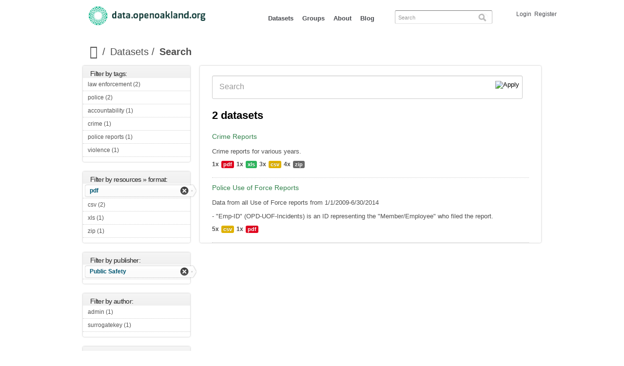

--- FILE ---
content_type: text/html; charset=utf-8
request_url: https://data.openoakland.org/dataset/gold-prices-london-1950-2008-monthly?f%5B0%5D=og_group_ref%3A18&f%5B1%5D=field_resources%253Afield_format%3A42
body_size: 5791
content:
<!DOCTYPE html PUBLIC "-//W3C//DTD HTML+RDFa 1.1//EN">
<html lang="en" dir="ltr" version="HTML+RDFa 1.1"
  xmlns:content="http://purl.org/rss/1.0/modules/content/"
  xmlns:dc="http://purl.org/dc/terms/"
  xmlns:foaf="http://xmlns.com/foaf/0.1/"
  xmlns:og="http://ogp.me/ns#"
  xmlns:rdfs="http://www.w3.org/2000/01/rdf-schema#"
  xmlns:sioc="http://rdfs.org/sioc/ns#"
  xmlns:sioct="http://rdfs.org/sioc/types#"
  xmlns:skos="http://www.w3.org/2004/02/skos/core#"
  xmlns:xsd="http://www.w3.org/2001/XMLSchema#"
  xmlns:owl="http://www.w3.org/2002/07/owl#"
  xmlns:rdf="http://www.w3.org/1999/02/22-rdf-syntax-ns#"
  xmlns:rss="http://purl.org/rss/1.0/"
  xmlns:site="https://data.openoakland.org/ns#"
  xmlns:dcat="http://www.w3.org/ns/dcat#">
<head profile="http://www.w3.org/1999/xhtml/vocab">
  <meta http-equiv="Content-Type" content="text/html; charset=utf-8" />
<meta name="viewport" content="width=device-width, initial-scale=1, maximum-scale=1, minimum-scale=1, user-scalable=no" />
<meta name="Generator" content="Drupal 7 (http://drupal.org)" />
<link rel="shortcut icon" href="https://data.openoakland.org/sites/default/files/favicon_0.ico" type="image/vnd.microsoft.icon" />
  <title>Open Oakland | Community Powered Innovation</title>  
  <link type="text/css" rel="stylesheet" href="https://data.openoakland.org/sites/default/files/css/css_xE-rWrJf-fncB6ztZfd2huxqgxu4WO-qwma6Xer30m4.css" media="all" />
<link type="text/css" rel="stylesheet" href="https://data.openoakland.org/sites/default/files/css/css_RJzktkbKM6l24mzNYtYBIDt6bvsdsFW9H_VcmY5p5TU.css" media="all" />
<link type="text/css" rel="stylesheet" href="https://data.openoakland.org/sites/default/files/css/css_DnhCPOktwH77zN6ggW9rA1iUDuQzrYt8ZG3MLTuVDRk.css" media="all" />
<link type="text/css" rel="stylesheet" href="http://fonts.googleapis.com/css?family=Droid+Sans:400,700|Open+Sans:300italic,400italic,600italic,700italic,800italic,400,300,600,700,800" media="all" />
<link type="text/css" rel="stylesheet" href="https://data.openoakland.org/sites/default/files/css/css_a3kUgkQc7XFA8p2gGDVsCHIpWE41ucEsY5GmzRywBUY.css" media="all" />

<!--[if (lt IE 9)&(!IEMobile)]>
<link type="text/css" rel="stylesheet" href="https://data.openoakland.org/sites/default/files/css/css_VN1VgXG0X96PzfQHnZq0apMWIdwFDxmv9Tq0YsezYCk.css" media="all" />
<![endif]-->

<!--[if gte IE 9]><!-->
<link type="text/css" rel="stylesheet" href="https://data.openoakland.org/sites/default/files/css/css_xZor_VBEKoUpXcb6UmHGmENCo6DovNENO_fn9aW2Tbw.css" media="all" />
<!--<![endif]-->
  <script type="text/javascript" src="https://data.openoakland.org/sites/default/files/js/js_0gj6QcpfRH2jzTbCQqf7kEkm4MXY0UA_sRhwPc8jC1o.js"></script>
<script type="text/javascript" src="https://data.openoakland.org/sites/default/files/js/js_b5HGjWew41XvpWjGRv1Fa4OfT60Qvi8F3ko_7YoqCBw.js"></script>
<script type="text/javascript" src="https://data.openoakland.org/sites/default/files/js/js_wYinQNObTDBFVYC7DsZhvtpbD52yebHjFRjcLvKWweQ.js"></script>
<script type="text/javascript" src="https://data.openoakland.org/sites/default/files/js/js_43n5FBy8pZxQHxPXkf-sQF7ZiacVZke14b0VlvSA554.js"></script>
<script type="text/javascript">
<!--//--><![CDATA[//><!--
jQuery.extend(Drupal.settings, {"basePath":"\/","pathPrefix":"","ajaxPageState":{"theme":"numega","theme_token":"n_4VsAZT5wZOJPHEVtNA8O7QHXS2lqYHlKuesN24Reg","js":{"profiles\/dkan\/modules\/contrib\/chosen\/chosen.js":1,"profiles\/dkan\/modules\/contrib\/jquery_update\/replace\/jquery\/1.7\/jquery.min.js":1,"misc\/jquery.once.js":1,"misc\/drupal.js":1,"profiles\/dkan\/libraries\/chosen\/chosen\/chosen.jquery.min.js":1,"profiles\/dkan\/modules\/contrib\/facetapi\/facetapi.js":1,"sites\/all\/themes\/numega\/js\/sitewide.js":1,"profiles\/dkan\/themes\/contrib\/omega\/omega\/js\/jquery.formalize.js":1,"profiles\/dkan\/themes\/contrib\/omega\/omega\/js\/omega-mediaqueries.js":1},"css":{"modules\/system\/system.base.css":1,"modules\/system\/system.menus.css":1,"modules\/system\/system.messages.css":1,"modules\/system\/system.theme.css":1,"profiles\/dkan\/modules\/contrib\/date\/date_api\/date.css":1,"profiles\/dkan\/modules\/contrib\/date\/date_popup\/themes\/datepicker.1.7.css":1,"modules\/field\/theme\/field.css":1,"modules\/node\/node.css":1,"modules\/user\/user.css":1,"profiles\/dkan\/modules\/contrib\/views\/css\/views.css":1,"profiles\/dkan\/libraries\/chosen\/chosen\/chosen.css":1,"profiles\/dkan\/modules\/contrib\/chosen\/css\/chosen-drupal.css":1,"profiles\/dkan\/modules\/contrib\/ctools\/css\/ctools.css":1,"sites\/all\/modules\/contrib\/debut_blog\/debut_blog.css":1,"profiles\/dkan\/libraries\/font_awesome\/css\/font-awesome.css":1,"http:\/\/fonts.googleapis.com\/css?family=Droid+Sans:400,700|Open+Sans:300italic,400italic,600italic,700italic,800italic,400,300,600,700,800":1,"profiles\/dkan\/themes\/contrib\/omega\/alpha\/css\/alpha-reset.css":1,"profiles\/dkan\/themes\/contrib\/omega\/alpha\/css\/alpha-mobile.css":1,"profiles\/dkan\/themes\/contrib\/omega\/alpha\/css\/alpha-alpha.css":1,"profiles\/dkan\/themes\/contrib\/omega\/omega\/css\/formalize.css":1,"profiles\/dkan\/themes\/contrib\/omega\/omega\/css\/omega-text.css":1,"profiles\/dkan\/themes\/contrib\/omega\/omega\/css\/omega-branding.css":1,"profiles\/dkan\/themes\/contrib\/omega\/omega\/css\/omega-menu.css":1,"profiles\/dkan\/themes\/contrib\/omega\/omega\/css\/omega-forms.css":1,"profiles\/dkan\/themes\/contrib\/omega\/omega\/css\/omega-visuals.css":1,"sites\/all\/themes\/numega\/css\/numega.css":1,"sites\/all\/themes\/numega\/css\/nudata.css":1,"ie::normal::sites\/all\/themes\/numega\/css\/numega-alpha-default.css":1,"ie::normal::sites\/all\/themes\/numega\/css\/numega-alpha-default-normal.css":1,"ie::normal::profiles\/dkan\/themes\/contrib\/omega\/alpha\/css\/grid\/alpha_default\/normal\/alpha-default-normal-12.css":1,"narrow::sites\/all\/themes\/numega\/css\/numega-alpha-default.css":1,"narrow::sites\/all\/themes\/numega\/css\/numega-alpha-default-narrow.css":1,"profiles\/dkan\/themes\/contrib\/omega\/alpha\/css\/grid\/alpha_default\/narrow\/alpha-default-narrow-12.css":1,"normal::sites\/all\/themes\/numega\/css\/numega-alpha-default.css":1,"normal::sites\/all\/themes\/numega\/css\/numega-alpha-default-normal.css":1,"profiles\/dkan\/themes\/contrib\/omega\/alpha\/css\/grid\/alpha_default\/normal\/alpha-default-normal-12.css":1}},"chosen":{"selector":".node-form  select, .field-name-field-format select, .field-name-field-dataset-ref select","minimum":"0","minimum_width":200,"search_contains":false,"placeholder_text_multiple":"Choose some options","placeholder_text_single":"Choose an option","no_results_text":"No results match"},"facetapi":{"facets":[{"limit":20,"id":"facetapi-facet-search-apidatasets-block-field-resourcesfield-format","searcher":"search_api@datasets","realmName":"block","facetName":"field_resources:field_format","queryType":null,"widget":"facetapi_links"},{"limit":20,"id":"facetapi-facet-search-apidatasets-block-og-group-ref","searcher":"search_api@datasets","realmName":"block","facetName":"og_group_ref","queryType":null,"widget":"facetapi_links"},{"limit":20,"id":"facetapi-facet-search-apidatasets-block-field-tags","searcher":"search_api@datasets","realmName":"block","facetName":"field_tags","queryType":null,"widget":"facetapi_links"},{"limit":20,"id":"facetapi-facet-search-apidatasets-block-author","searcher":"search_api@datasets","realmName":"block","facetName":"author","queryType":null,"widget":"facetapi_links"},{"limit":20,"id":"facetapi-facet-search-apidatasets-block-field-license","searcher":"search_api@datasets","realmName":"block","facetName":"field_license","queryType":null,"widget":"facetapi_links"}]},"omega":{"layouts":{"primary":"normal","order":["narrow","normal"],"queries":{"narrow":"all and (min-width: 740px) and (min-device-width: 740px), (max-device-width: 800px) and (min-width: 740px) and (orientation:landscape)","normal":"all and (min-width: 980px) and (min-device-width: 980px), all and (max-device-width: 1024px) and (min-width: 1024px) and (orientation:landscape)"}}}});
//--><!]]>
</script>
  <!--[if lt IE 9]><script src="http://html5shiv.googlecode.com/svn/trunk/html5.js"></script><![endif]-->
</head>
<body class="html not-front not-logged-in page-dataset page-dataset-gold-prices-london-1950-2008-monthly context-dataset">
  <div id="skip-link">
    <a href="#main-content" class="element-invisible element-focusable">Skip to main content</a>
  </div>
    <div class="page clearfix" id="page">
      <header id="section-header" class="section section-header">
  <div id="zone-branding-wrapper" class="zone-wrapper zone-branding-wrapper clearfix">  
  <div id="zone-branding" class="zone zone-branding clearfix container-12">
    <div class="grid-12 region region-branding" id="region-branding">
  <div class="region-inner region-branding-inner">
        <div class="branding-data clearfix">
            <div class="logo-img">
        <a href="/" rel="home" title=""><img src="https://data.openoakland.org/sites/default/files/dataOpenOakland-logo-color_0.png" alt="" id="logo" /></a>      </div>
                </div>
        <div class="block block-system block-menu block-main-menu block-system-main-menu odd block-without-title" id="block-system-main-menu">
  <div class="block-inner clearfix">
                
    <div class="content clearfix">
      <ul class="menu"><li class="first leaf active-trail"><a href="/dataset" title="" class="active-trail active">Datasets</a></li>
<li class="leaf"><a href="/groups" title="">Groups</a></li>
<li class="leaf"><a href="/about">About</a></li>
<li class="last collapsed"><a href="/blog" title="View a listing of blog posts.">Blog</a></li>
</ul>    </div>
  </div>
</div>
<div class="block block-dkan-sitewide block-dkan-sitewide-search-bar block-dkan-sitewide-dkan-sitewide-search-bar even block-without-title" id="block-dkan-sitewide-dkan-sitewide-search-bar">
  <div class="block-inner clearfix">
                
    <div class="content clearfix">
      <form action="/dataset/gold-prices-london-1950-2008-monthly" method="get" id="views-exposed-form-dataset-page" accept-charset="UTF-8"><div><div class="views-exposed-form">
  <div class="views-exposed-widgets clearfix">
          <div id="edit-query-wrapper" class="views-exposed-widget views-widget-filter-search_api_views_fulltext">
                        <div class="views-widget">
          <div class="form-item form-type-textfield form-item-query">
 <input type="text" id="edit-query" name="query" value="" size="30" maxlength="128" class="form-text" />
</div>
        </div>
                  <div class="description">
            Search          </div>
              </div>
                    <div class="views-exposed-widget views-submit-button">
      <input type="submit" id="edit-submit-dataset" name="" value="Apply" class="form-submit" />    </div>
      </div>
</div>
</div></form>    </div>
  </div>
</div>
<div class="block block-dkan-sitewide block-dkan-sitewide-user-menu block-dkan-sitewide-dkan-sitewide-user-menu odd block-without-title" id="block-dkan-sitewide-dkan-sitewide-user-menu">
  <div class="block-inner clearfix">
                
    <div class="content clearfix">
      <span class="links"><a href="/user/login">Login</a><a href="/user/register" class="sub">Register</a></span>    </div>
  </div>
</div>
  </div>
</div>  </div>
</div><div id="zone-menu-wrapper" class="zone-wrapper zone-menu-wrapper clearfix">  
  <div id="zone-menu" class="zone zone-menu clearfix container-12">
    <div class="grid-12 region region-menu" id="region-menu">
  <div class="region-inner region-menu-inner">
          </div>
</div>
  </div>
</div></header>    
      <section id="section-content" class="section section-content">
  <div id="zone-content-wrapper" class="zone-wrapper zone-content-wrapper clearfix">  
  <div id="zone-content" class="zone zone-content clearfix container-12">    
          <div id="toolbar" class="grid-12">
        <div id="breadcrumb"><ul class="breadcrumb"><li><a href="/"><i class="icon-large icon-home"></i><span> Home</span></a></li><li>Datasets</li><li class="active-trail">Search</li></ul></div>
        <div id="actions"></div>
      </div>
                  <aside class="grid-3 region region-sidebar-first" id="region-sidebar-first">
  <div class="region-inner region-sidebar-first-inner">
    <section class="block block-facetapi block-dqcrnp6ckp1cszasnb6zqfty9avea0mp block-facetapi-dqcrnp6ckp1cszasnb6zqfty9avea0mp odd" id="block-facetapi-dqcrnp6ckp1cszasnb6zqfty9avea0mp">
  <div class="block-inner clearfix">
              <h2 class="block-title">Filter by tags:</h2>
            
    <div class="content clearfix">
      <div class="item-list"><ul class="facetapi-facetapi-links facetapi-facet-field-tags" id="facetapi-facet-search-apidatasets-block-field-tags"><li class="leaf first"><a href="/dataset/gold-prices-london-1950-2008-monthly?f[0]=og_group_ref%3A18&amp;f[1]=field_resources%253Afield_format%3A42&amp;f[2]=field_tags%3A41" rel="nofollow" class="facetapi-inactive" id="facetapi-link--6">law enforcement (2)<span class="element-invisible"> Apply law enforcement filter </span></a></li><li class="leaf"><a href="/dataset/gold-prices-london-1950-2008-monthly?f[0]=og_group_ref%3A18&amp;f[1]=field_resources%253Afield_format%3A42&amp;f[2]=field_tags%3A40" rel="nofollow" class="facetapi-inactive" id="facetapi-link--7">police (2)<span class="element-invisible"> Apply police filter </span></a></li><li class="leaf"><a href="/dataset/gold-prices-london-1950-2008-monthly?f[0]=og_group_ref%3A18&amp;f[1]=field_resources%253Afield_format%3A42&amp;f[2]=field_tags%3A154" rel="nofollow" class="facetapi-inactive" id="facetapi-link--8">accountability (1)<span class="element-invisible"> Apply accountability filter </span></a></li><li class="leaf"><a href="/dataset/gold-prices-london-1950-2008-monthly?f[0]=og_group_ref%3A18&amp;f[1]=field_resources%253Afield_format%3A42&amp;f[2]=field_tags%3A38" rel="nofollow" class="facetapi-inactive" id="facetapi-link--9">crime (1)<span class="element-invisible"> Apply crime filter </span></a></li><li class="leaf"><a href="/dataset/gold-prices-london-1950-2008-monthly?f[0]=og_group_ref%3A18&amp;f[1]=field_resources%253Afield_format%3A42&amp;f[2]=field_tags%3A85" rel="nofollow" class="facetapi-inactive" id="facetapi-link--10">police reports (1)<span class="element-invisible"> Apply police reports filter </span></a></li><li class="leaf last"><a href="/dataset/gold-prices-london-1950-2008-monthly?f[0]=og_group_ref%3A18&amp;f[1]=field_resources%253Afield_format%3A42&amp;f[2]=field_tags%3A39" rel="nofollow" class="facetapi-inactive" id="facetapi-link--11">violence (1)<span class="element-invisible"> Apply violence filter </span></a></li></ul></div>    </div>
  </div>
</section>
<section class="block block-facetapi block-yw6mj3gajf0lypnlpa433bf9gi8qdwd9 block-facetapi-yw6mj3gajf0lypnlpa433bf9gi8qdwd9 even" id="block-facetapi-yw6mj3gajf0lypnlpa433bf9gi8qdwd9">
  <div class="block-inner clearfix">
              <h2 class="block-title">Filter by resources » format:</h2>
            
    <div class="content clearfix">
      <div class="item-list"><ul class="facetapi-facetapi-links facetapi-facet-field-resourcesfield-format" id="facetapi-facet-search-apidatasets-block-field-resourcesfield-format"><li class="leaf first"><a href="/dataset/gold-prices-london-1950-2008-monthly?f[0]=og_group_ref%3A18" rel="nofollow" class="facetapi-active" id="facetapi-link">pdf</a></li><li class="leaf"><a href="/dataset/gold-prices-london-1950-2008-monthly?f[0]=og_group_ref%3A18&amp;f[1]=field_resources%253Afield_format%3A42&amp;f[2]=field_resources%253Afield_format%3A6" rel="nofollow" class="facetapi-inactive" id="facetapi-link--2">csv (2)<span class="element-invisible"> Apply csv filter </span></a></li><li class="leaf"><a href="/dataset/gold-prices-london-1950-2008-monthly?f[0]=og_group_ref%3A18&amp;f[1]=field_resources%253Afield_format%3A42&amp;f[2]=field_resources%253Afield_format%3A12" rel="nofollow" class="facetapi-inactive" id="facetapi-link--3">xls (1)<span class="element-invisible"> Apply xls filter </span></a></li><li class="leaf last"><a href="/dataset/gold-prices-london-1950-2008-monthly?f[0]=og_group_ref%3A18&amp;f[1]=field_resources%253Afield_format%3A42&amp;f[2]=field_resources%253Afield_format%3A48" rel="nofollow" class="facetapi-inactive" id="facetapi-link--4">zip (1)<span class="element-invisible"> Apply zip filter </span></a></li></ul></div>    </div>
  </div>
</section>
<section class="block block-facetapi block-vbbdnnwyupc3pxcnxoq4e4ds4sau4w7s block-facetapi-vbbdnnwyupc3pxcnxoq4e4ds4sau4w7s odd" id="block-facetapi-vbbdnnwyupc3pxcnxoq4e4ds4sau4w7s">
  <div class="block-inner clearfix">
              <h2 class="block-title">Filter by publisher:</h2>
            
    <div class="content clearfix">
      <div class="item-list"><ul class="facetapi-facetapi-links facetapi-facet-og-group-ref" id="facetapi-facet-search-apidatasets-block-og-group-ref"><li class="leaf first last"><a href="/dataset/gold-prices-london-1950-2008-monthly?f[0]=field_resources%253Afield_format%3A42" rel="nofollow" class="facetapi-active" id="facetapi-link--5">Public Safety</a></li></ul></div>    </div>
  </div>
</section>
<section class="block block-facetapi block-wsvi1enuxwf4rz08n9fg2wvfq0gs5h2a block-facetapi-wsvi1enuxwf4rz08n9fg2wvfq0gs5h2a even" id="block-facetapi-wsvi1enuxwf4rz08n9fg2wvfq0gs5h2a">
  <div class="block-inner clearfix">
              <h2 class="block-title">Filter by author:</h2>
            
    <div class="content clearfix">
      <div class="item-list"><ul class="facetapi-facetapi-links facetapi-facet-author" id="facetapi-facet-search-apidatasets-block-author"><li class="leaf first"><a href="/dataset/gold-prices-london-1950-2008-monthly?f[0]=og_group_ref%3A18&amp;f[1]=field_resources%253Afield_format%3A42&amp;f[2]=author%3A1" rel="nofollow" class="facetapi-inactive" id="facetapi-link--12">admin (1)<span class="element-invisible"> Apply admin filter </span></a></li><li class="leaf last"><a href="/dataset/gold-prices-london-1950-2008-monthly?f[0]=og_group_ref%3A18&amp;f[1]=field_resources%253Afield_format%3A42&amp;f[2]=author%3A7155" rel="nofollow" class="facetapi-inactive" id="facetapi-link--13">surrogatekey (1)<span class="element-invisible"> Apply surrogatekey filter </span></a></li></ul></div>    </div>
  </div>
</section>
<section class="block block-facetapi block-y0bmt1wn50b9ocumeoazc1hpkimksq2a block-facetapi-y0bmt1wn50b9ocumeoazc1hpkimksq2a odd" id="block-facetapi-y0bmt1wn50b9ocumeoazc1hpkimksq2a">
  <div class="block-inner clearfix">
              <h2 class="block-title">Filter by license:</h2>
            
    <div class="content clearfix">
      <div class="item-list"><ul class="facetapi-facetapi-links facetapi-facet-field-license" id="facetapi-facet-search-apidatasets-block-field-license"><li class="leaf first"><a href="/dataset/gold-prices-london-1950-2008-monthly?f[0]=og_group_ref%3A18&amp;f[1]=field_resources%253Afield_format%3A42&amp;f[2]=field_license%3Aby" rel="nofollow" class="facetapi-inactive" id="facetapi-link--14">by (1)<span class="element-invisible"> Apply by filter </span></a></li><li class="leaf"><a href="/dataset/gold-prices-london-1950-2008-monthly?f[0]=og_group_ref%3A18&amp;f[1]=field_resources%253Afield_format%3A42&amp;f[2]=field_license%3Acc" rel="nofollow" class="facetapi-inactive" id="facetapi-link--15">cc (1)<span class="element-invisible"> Apply cc filter </span></a></li><li class="leaf"><a href="/dataset/gold-prices-london-1950-2008-monthly?f[0]=og_group_ref%3A18&amp;f[1]=field_resources%253Afield_format%3A42&amp;f[2]=field_license%3Aodc" rel="nofollow" class="facetapi-inactive" id="facetapi-link--16">odc (1)<span class="element-invisible"> Apply odc filter </span></a></li><li class="leaf last"><a href="/dataset/gold-prices-london-1950-2008-monthly?f[0]=og_group_ref%3A18&amp;f[1]=field_resources%253Afield_format%3A42&amp;f[2]=field_license%3Azero" rel="nofollow" class="facetapi-inactive" id="facetapi-link--17">zero (1)<span class="element-invisible"> Apply zero filter </span></a></li></ul></div>    </div>
  </div>
</section>
  </div>
</aside><div class="grid-9 region region-content" id="region-content">
  <div class="region-inner region-content-inner">
    <a id="main-content"></a>
                    <div class="block block-system block-main block-system-main odd block-without-title" id="block-system-main">
  <div class="block-inner clearfix">
                
    <div class="content clearfix">
      <div class="view view-dataset view-id-dataset view-display-id-page view-dom-id-c665f9925939ff0d6c67ae107883c092">
            <div class="view-header">
      2 datasets    </div>
  
      <div class="view-filters">
      <form action="/dataset/gold-prices-london-1950-2008-monthly" method="get" id="views-exposed-form-dataset-page" accept-charset="UTF-8"><div><div class="views-exposed-form">
  <div class="views-exposed-widgets clearfix">
          <div id="edit-query-wrapper" class="views-exposed-widget views-widget-filter-search_api_views_fulltext">
                        <div class="views-widget">
          <div class="form-item form-type-textfield form-item-query">
 <input type="text" id="edit-query" name="query" value="" size="30" maxlength="128" class="form-text" />
</div>
        </div>
                  <div class="description">
            Search          </div>
              </div>
                    <div class="views-exposed-widget views-submit-button">
      <input type="image" id="edit-submit-dataset" name="" value="Apply" src="https://data.openoakland.org/profiles/dkan/images/icon-search-27x26.png" class="form-submit" />    </div>
      </div>
</div>
</div></form>    </div>
  
  
      <div class="view-content">
        <div class="views-row views-row-1 views-row-odd views-row-first">
    <article about="/dataset/crime-reports" typeof="sioc:Item foaf:Document dcat:Dataset" class="node node-dataset node-teaser node-published node-not-promoted node-not-sticky author-admin odd clearfix" id="node-dataset-50">
        <header>
    <h2 class="node-title"><a href="/dataset/crime-reports" title="Crime Reports">Crime Reports</a></h2>
  </header>
    <span property="dc:title" content="Crime Reports" class="rdf-meta element-hidden"></span>  
  <div class="content clearfix">
    <div class="field field-name-body field-type-text-with-summary field-label-hidden"><div class="field-items"><div class="field-item even" property="dc:description"><p>Crime reports for various years.</p></div></div></div><div class="data-and-resources"><div class="form-item form-type-item">
  <div class="item-list"><ul class="resource-list"><li class="first"><span class="count-resource">1x</span><a href="/dataset/crime-reports" class="label" title="Resources: Crime Reports" data-format="pdf">pdf</a></li><li><span class="count-resource">1x</span><a href="/dataset/crime-reports" class="label" title="Resources: Crime Reports" data-format="xls">xls</a></li><li><span class="count-resource">3x</span><a href="/dataset/crime-reports" class="label" title="Resources: Crime Reports" data-format="csv">csv</a></li><li class="last"><span class="count-resource">4x</span><a href="/dataset/crime-reports" class="label" title="Resources: Crime Reports" data-format="zip">zip</a></li></ul></div>
</div>
</div>  </div>
  
  <div class="clearfix">
          <nav class="links node-links clearfix"></nav>
    
      </div>
</article>
  </div>
  <div class="views-row views-row-2 views-row-even views-row-last">
    <article about="/dataset/police-use-force-reports" typeof="sioc:Item foaf:Document dcat:Dataset" class="node node-dataset node-teaser node-published node-not-promoted node-not-sticky author-surrogatekey even clearfix" id="node-dataset-273">
        <header>
    <h2 class="node-title"><a href="/dataset/police-use-force-reports" title="Police Use of Force Reports">Police Use of Force Reports</a></h2>
  </header>
    <span property="dc:title" content="Police Use of Force Reports" class="rdf-meta element-hidden"></span>  
  <div class="content clearfix">
    <div class="field field-name-body field-type-text-with-summary field-label-hidden"><div class="field-items"><div class="field-item even" property="dc:description"><p>Data from all Use of Force reports from 1/1/2009-6/30/2014</p>
<p>- "Emp-ID" (OPD-UOF-Incidents) is an ID representing the "Member/Employee" who filed the report.</p></div></div></div><div class="data-and-resources"><div class="form-item form-type-item">
  <div class="item-list"><ul class="resource-list"><li class="first"><span class="count-resource">5x</span><a href="/dataset/police-use-force-reports" class="label" title="Resources: Police Use of Force Reports" data-format="csv">csv</a></li><li class="last"><span class="count-resource">1x</span><a href="/dataset/police-use-force-reports" class="label" title="Resources: Police Use of Force Reports" data-format="pdf">pdf</a></li></ul></div>
</div>
</div>  </div>
  
  <div class="clearfix">
          <nav class="links node-links clearfix"></nav>
    
      </div>
</article>
  </div>
    </div>
  
  
  
  
  
  
</div>    </div>
  </div>
</div>
      </div>
</div>
      </div>
</div></section>    
  
      <footer id="section-footer" class="section section-footer">
  <div id="zone-footer-wrapper" class="zone-wrapper zone-footer-wrapper clearfix">  
  <div id="zone-footer" class="zone zone-footer clearfix container-12">
    <div class="grid-12 region region-footer-first" id="region-footer-first">
  <div class="region-inner region-footer-first-inner">
    <div class="block block-dkan-sitewide block-dkan-sitewide-footer-author block-dkan-sitewide-dkan-sitewide-footer-author odd block-without-title" id="block-dkan-sitewide-dkan-sitewide-footer-author">
  <div class="block-inner clearfix">
                
    <div class="content clearfix">
      powered by <a href="http://drupal.org/project/dkan">DKAN</a>, a project of <a href="http://nuams.com">Nuams</a>    </div>
  </div>
</div>
  </div>
</div>  </div>
</div></footer>  </div>  <script type="text/javascript" src="https://data.openoakland.org/sites/default/files/js/js_o9IK_ar4GCr0ZPzrHTYkj3yaiDf6rsUxGInsO5V23uM.js"></script>
</body>
</html>

--- FILE ---
content_type: text/javascript
request_url: https://data.openoakland.org/sites/default/files/js/js_o9IK_ar4GCr0ZPzrHTYkj3yaiDf6rsUxGInsO5V23uM.js
body_size: 70
content:
(function($) {
  Drupal.behaviors.chosen = {
    attach: function(context) {
      var minWidth = Drupal.settings.chosen.minimum_width;
      //define options
      var options = {};
      options.search_contains = Drupal.settings.chosen.search_contains;
      options.placeholder_text_multiple = Drupal.settings.chosen.placeholder_text_multiple;
      options.placeholder_text_single = Drupal.settings.chosen.placeholder_text_single;
      options.no_results_text = Drupal.settings.chosen.no_results_text;

      $(Drupal.settings.chosen.selector, context)
        .not('#field-ui-field-overview-form select, #field-ui-display-overview-form select') //disable chosen on field ui
        .each(function() {
        if ($(this).find('option').size() >= Drupal.settings.chosen.minimum) {
          $(this).css({
            width : ($(this).width() < minWidth) ? minWidth : $(this).width()
          }).chosen(options);
        }
      });
       
      //enable Chosen for widgets  
      $('.chosen-widget', context).each(function() {
        $(this).css({
          width : ($(this).width() < minWidth) ? minWidth : $(this).width()
        }).chosen(options);
      });
    }
  }
})(jQuery);
;
